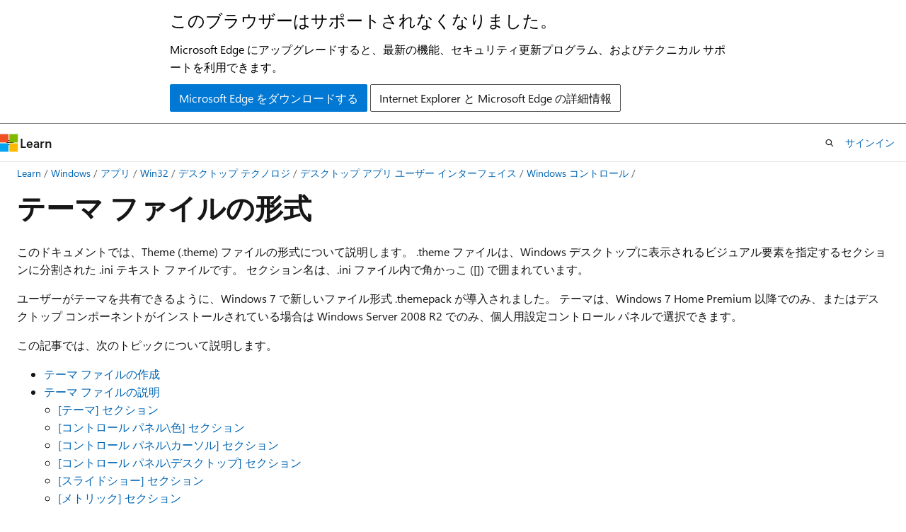

--- FILE ---
content_type: text/html
request_url: https://learn.microsoft.com/ja-jp/windows/win32/controls/themesfileformat-overview
body_size: 76605
content:
 <!DOCTYPE html>
		<html
			class="layout layout-holy-grail   show-table-of-contents conceptual show-breadcrumb default-focus"
			lang="ja-jp"
			dir="ltr"
			data-authenticated="false"
			data-auth-status-determined="false"
			data-target="docs"
			x-ms-format-detection="none"
		>
			
		<head>
			<title>テーマ ファイルの形式 - Win32 apps | Microsoft Learn</title>
			<meta charset="utf-8" />
			<meta name="viewport" content="width=device-width, initial-scale=1.0" />
			<meta name="color-scheme" content="light dark" />

			<meta name="description" content="このドキュメントでは、Theme (.theme) ファイルの形式について説明します。 .theme ファイルは、Windows デスクトップに表示されるビジュアル要素を指定するセクションに分割された .ini テキスト ファイルです。 セクション名は、.ini ファイル内で角かっこ (\ \) で囲まれています。" />
			<link rel="canonical" href="https://learn.microsoft.com/ja-jp/windows/win32/controls/themesfileformat-overview" /> 

			<!-- Non-customizable open graph and sharing-related metadata -->
			<meta name="twitter:card" content="summary_large_image" />
			<meta name="twitter:site" content="@MicrosoftLearn" />
			<meta property="og:type" content="website" />
			<meta property="og:image:alt" content="Microsoft Learn" />
			<meta property="og:image" content="https://learn.microsoft.com/en-us/media/open-graph-image.png" />
			<!-- Page specific open graph and sharing-related metadata -->
			<meta property="og:title" content="テーマ ファイルの形式 - Win32 apps" />
			<meta property="og:url" content="https://learn.microsoft.com/ja-jp/windows/win32/controls/themesfileformat-overview" />
			<meta property="og:description" content="このドキュメントでは、Theme (.theme) ファイルの形式について説明します。 .theme ファイルは、Windows デスクトップに表示されるビジュアル要素を指定するセクションに分割された .ini テキスト ファイルです。 セクション名は、.ini ファイル内で角かっこ (\ \) で囲まれています。" />
			<meta name="platform_id" content="951c3614-f42f-fcb3-bf86-9cb2b7fde25b" /> <meta name="scope" content="Windows,Desktop" />
			<meta name="locale" content="ja-jp" />
			 <meta name="adobe-target" content="true" /> 
			<meta name="uhfHeaderId" content="MSDocsHeader-WinDevCenter" />

			<meta name="page_type" content="conceptual" />

			<!--page specific meta tags-->
			

			<!-- custom meta tags -->
			
		<meta name="schema" content="Conceptual" />
	
		<meta name="author" content="jwmsft" />
	
		<meta name="breadcrumb_path" content="/windows/desktop/breadcrumb/toc.json" />
	
		<meta name="depot_name" content="MSDN.win32" />
	
		<meta name="document_id" content="09aaa1f3-8040-270f-18e3-d0a00634bea0" />
	
		<meta name="document_version_independent_id" content="5d3baf28-ebc9-07a9-8e5a-36c39624419b" />
	
		<meta name="feedback_help_link_type" content="get-help-at-qna" />
	
		<meta name="feedback_help_link_url" content="https://learn.microsoft.com/answers/tags/224/windows-api-win32/" />
	
		<meta name="feedback_product_url" content="https://www.microsoft.com/en-us/windowsinsider/feedbackhub/fb" />
	
		<meta name="feedback_system" content="Standard" />
	
		<meta name="git_commit_id" content="df03b8c5ce71a6aff772773c6a0bee5953b7f91e" />
	
		<meta name="gitcommit" content="https://github.com/MicrosoftDocs/win32-pr/blob/df03b8c5ce71a6aff772773c6a0bee5953b7f91e/desktop-src/Controls/themesfileformat-overview.md" />
	
		<meta name="ms.assetid" content="0b7b0ff7-f55a-4215-a2fd-6c3ea117d6e8" />
	
		<meta name="ms.author" content="jimwalk" />
	
		<meta name="ms.date" content="2018-05-31T00:00:00Z" />
	
		<meta name="ms.service" content="windows-api-desktop-tech" />
	
		<meta name="ms.subservice" content="desktop-app-ui" />
	
		<meta name="ms.topic" content="concept-article" />
	
		<meta name="original_content_git_url" content="https://github.com/MicrosoftDocs/win32-pr/blob/live/desktop-src/Controls/themesfileformat-overview.md" />
	
		<meta name="recommendations" content="true" />
	
		<meta name="site_name" content="Docs" />
	
		<meta name="updated_at" content="2025-10-29T05:36:00Z" />
	
		<meta name="ms.translationtype" content="HT" />
	
		<meta name="ms.contentlocale" content="ja-jp" />
	
		<meta name="loc_version" content="2023-08-25T21:35:34.1869056Z" />
	
		<meta name="loc_source_id" content="Github-175691945#live" />
	
		<meta name="loc_file_id" content="Github-175691945.live.MSDN.win32.Controls/themesfileformat-overview.md" />
	
		<meta name="toc_rel" content="toc.json" />
	
		<meta name="word_count" content="6228" />
	
		<meta name="asset_id" content="controls/themesfileformat-overview" />
	
		<meta name="item_type" content="Content" />
	
		<meta name="previous_tlsh_hash" content="1A63738201C6B5626A301A2025275E04CE0128922750F066CAADED44AEEF0337B48E7FA7BE7DE7D27429897493B11C4E72D8B24DEC7AECE7B636543DE071A9757CED500B70" />
	
		<meta name="github_feedback_content_git_url" content="https://github.com/MicrosoftDocs/win32/blob/docs/desktop-src/Controls/themesfileformat-overview.md" />
	 
		<meta name="cmProducts" content="https://authoring-docs-microsoft.poolparty.biz/devrel/bcbcbad5-4208-4783-8035-8481272c98b8" data-source="generated" />
	
		<meta name="spProducts" content="https://authoring-docs-microsoft.poolparty.biz/devrel/43b2e5aa-8a6d-4de2-a252-692232e5edc8" data-source="generated" />
	

			<!-- assets and js globals -->
			
			<link rel="stylesheet" href="/static/assets/0.4.03239.7319-c76ed203/styles/site-ltr.css" />
			<link rel="preconnect" href="//mscom.demdex.net" crossorigin />
						<link rel="dns-prefetch" href="//target.microsoft.com" />
						<link rel="dns-prefetch" href="//microsoftmscompoc.tt.omtrdc.net" />
						<link
							rel="preload"
							as="script"
							href="/static/third-party/adobe-target/at-js/2.9.0/at.js"
							integrity="sha384-1/viVM50hgc33O2gOgkWz3EjiD/Fy/ld1dKYXJRUyjNYVEjSUGcSN+iPiQF7e4cu"
							crossorigin="anonymous"
							id="adobe-target-script"
							type="application/javascript"
						/>
			<script src="https://wcpstatic.microsoft.com/mscc/lib/v2/wcp-consent.js"></script>
			<script src="https://js.monitor.azure.com/scripts/c/ms.jsll-4.min.js"></script>
			<script src="/_themes/docs.theme/master/ja-jp/_themes/global/deprecation.js"></script>

			<!-- msdocs global object -->
			<script id="msdocs-script">
		var msDocs = {
  "environment": {
    "accessLevel": "online",
    "azurePortalHostname": "portal.azure.com",
    "reviewFeatures": false,
    "supportLevel": "production",
    "systemContent": true,
    "siteName": "learn",
    "legacyHosting": false
  },
  "data": {
    "contentLocale": "ja-jp",
    "contentDir": "ltr",
    "userLocale": "ja-jp",
    "userDir": "ltr",
    "pageTemplate": "Conceptual",
    "brand": "",
    "context": {},
    "standardFeedback": true,
    "showFeedbackReport": false,
    "feedbackHelpLinkType": "get-help-at-qna",
    "feedbackHelpLinkUrl": "https://learn.microsoft.com/answers/tags/224/windows-api-win32/",
    "feedbackSystem": "Standard",
    "feedbackGitHubRepo": "",
    "feedbackProductUrl": "https://www.microsoft.com/en-us/windowsinsider/feedbackhub/fb",
    "extendBreadcrumb": false,
    "isEditDisplayable": false,
    "isPrivateUnauthorized": false,
    "hideViewSource": false,
    "isPermissioned": false,
    "hasRecommendations": true,
    "contributors": [
      {
        "name": "jwmsft",
        "url": "https://github.com/jwmsft"
      },
      {
        "name": "Saisang",
        "url": "https://github.com/Saisang"
      },
      {
        "name": "jimbrig",
        "url": "https://github.com/jimbrig"
      },
      {
        "name": "citelao",
        "url": "https://github.com/citelao"
      },
      {
        "name": "drewbatgit",
        "url": "https://github.com/drewbatgit"
      },
      {
        "name": "BeardedFish",
        "url": "https://github.com/BeardedFish"
      },
      {
        "name": "DCtheGeek",
        "url": "https://github.com/DCtheGeek"
      },
      {
        "name": "mijacobs",
        "url": "https://github.com/mijacobs"
      },
      {
        "name": "msatranjr",
        "url": "https://github.com/msatranjr"
      }
    ]
  },
  "functions": {}
};;
	</script>

			<!-- base scripts, msdocs global should be before this -->
			<script src="/static/assets/0.4.03239.7319-c76ed203/scripts/ja-jp/index-docs.js"></script>
			

			<!-- json-ld -->
			
		</head>
	
			<body
				id="body"
				data-bi-name="body"
				class="layout-body "
				lang="ja-jp"
				dir="ltr"
			>
				<header class="layout-body-header">
		<div class="header-holder has-default-focus">
			
		<a
			href="#main"
			
			style="z-index: 1070"
			class="outline-color-text visually-hidden-until-focused position-fixed inner-focus focus-visible top-0 left-0 right-0 padding-xs text-align-center background-color-body"
			
		>
			メイン コンテンツにスキップ
		</a>
	
		<a
			href="#"
			data-skip-to-ask-learn
			style="z-index: 1070"
			class="outline-color-text visually-hidden-until-focused position-fixed inner-focus focus-visible top-0 left-0 right-0 padding-xs text-align-center background-color-body"
			hidden
		>
			Ask Learn チャット エクスペリエンスにスキップする
		</a>
	

			<div hidden id="cookie-consent-holder" data-test-id="cookie-consent-container"></div>
			<!-- Unsupported browser warning -->
			<div
				id="unsupported-browser"
				style="background-color: white; color: black; padding: 16px; border-bottom: 1px solid grey;"
				hidden
			>
				<div style="max-width: 800px; margin: 0 auto;">
					<p style="font-size: 24px">このブラウザーはサポートされなくなりました。</p>
					<p style="font-size: 16px; margin-top: 16px;">
						Microsoft Edge にアップグレードすると、最新の機能、セキュリティ更新プログラム、およびテクニカル サポートを利用できます。
					</p>
					<div style="margin-top: 12px;">
						<a
							href="https://go.microsoft.com/fwlink/p/?LinkID=2092881 "
							style="background-color: #0078d4; border: 1px solid #0078d4; color: white; padding: 6px 12px; border-radius: 2px; display: inline-block;"
						>
							Microsoft Edge をダウンロードする
						</a>
						<a
							href="https://learn.microsoft.com/en-us/lifecycle/faq/internet-explorer-microsoft-edge"
							style="background-color: white; padding: 6px 12px; border: 1px solid #505050; color: #171717; border-radius: 2px; display: inline-block;"
						>
							Internet Explorer と Microsoft Edge の詳細情報
						</a>
					</div>
				</div>
			</div>
			<!-- site header -->
			<header
				id="ms--site-header"
				data-test-id="site-header-wrapper"
				role="banner"
				itemscope="itemscope"
				itemtype="http://schema.org/Organization"
			>
				<div
					id="ms--mobile-nav"
					class="site-header display-none-tablet padding-inline-none gap-none"
					data-bi-name="mobile-header"
					data-test-id="mobile-header"
				></div>
				<div
					id="ms--primary-nav"
					class="site-header display-none display-flex-tablet"
					data-bi-name="L1-header"
					data-test-id="primary-header"
				></div>
				<div
					id="ms--secondary-nav"
					class="site-header display-none display-flex-tablet"
					data-bi-name="L2-header"
					data-test-id="secondary-header"
				></div>
			</header>
			
		<!-- banner -->
		<div data-banner>
			<div id="disclaimer-holder"></div>
			
		</div>
		<!-- banner end -->
	
		</div>
	</header>
				 <section
					id="layout-body-menu"
					class="layout-body-menu display-flex"
					data-bi-name="menu"
			  >
					<div
		id="left-container"
		class="left-container display-none display-block-tablet padding-inline-sm padding-bottom-sm width-full"
	>
		<nav
			id="affixed-left-container"
			class="margin-top-sm-tablet position-sticky display-flex flex-direction-column"
			aria-label="プライマリ"
		></nav>
	</div>
			  </section>

				<main
					id="main"
					role="main"
					class="layout-body-main "
					data-bi-name="content"
					lang="ja-jp"
					dir="ltr"
				>
					
			<div
		id="ms--content-header"
		class="content-header default-focus border-bottom-none"
		data-bi-name="content-header"
	>
		<div class="content-header-controls margin-xxs margin-inline-sm-tablet">
			<button
				type="button"
				class="contents-button button button-sm margin-right-xxs"
				data-bi-name="contents-expand"
				aria-haspopup="true"
				data-contents-button
			>
				<span class="icon" aria-hidden="true"><span class="docon docon-menu"></span></span>
				<span class="contents-expand-title"> 目次 </span>
			</button>
			<button
				type="button"
				class="ap-collapse-behavior ap-expanded button button-sm"
				data-bi-name="ap-collapse"
				aria-controls="action-panel"
			>
				<span class="icon" aria-hidden="true"><span class="docon docon-exit-mode"></span></span>
				<span>エディター モードを終了する</span>
			</button>
		</div>
	</div>
			<div data-main-column class="padding-sm padding-top-none padding-top-sm-tablet">
				<div>
					
		<div id="article-header" class="background-color-body margin-bottom-xs display-none-print">
			<div class="display-flex align-items-center justify-content-space-between">
				
		<details
			id="article-header-breadcrumbs-overflow-popover"
			class="popover"
			data-for="article-header-breadcrumbs"
		>
			<summary
				class="button button-clear button-primary button-sm inner-focus"
				aria-label="すべての階層リンク"
			>
				<span class="icon">
					<span class="docon docon-more"></span>
				</span>
			</summary>
			<div id="article-header-breadcrumbs-overflow" class="popover-content padding-none"></div>
		</details>

		<bread-crumbs
			id="article-header-breadcrumbs"
			role="group"
			aria-label="階層リンク"
			data-test-id="article-header-breadcrumbs"
			class="overflow-hidden flex-grow-1 margin-right-sm margin-right-md-tablet margin-right-lg-desktop margin-left-negative-xxs padding-left-xxs"
		></bread-crumbs>
	 
		<div
			id="article-header-page-actions"
			class="opacity-none margin-left-auto display-flex flex-wrap-no-wrap align-items-stretch"
		>
			
		<button
			class="button button-sm border-none inner-focus display-none-tablet flex-shrink-0 "
			data-bi-name="ask-learn-assistant-entry"
			data-test-id="ask-learn-assistant-modal-entry-mobile"
			data-ask-learn-modal-entry
			
			type="button"
			style="min-width: max-content;"
			aria-expanded="false"
			aria-label="Learn に質問する"
			hidden
		>
			<span class="icon font-size-lg" aria-hidden="true">
				<span class="docon docon-chat-sparkle-fill gradient-ask-learn-logo"></span>
			</span>
		</button>
		<button
			class="button button-sm display-none display-inline-flex-tablet display-none-desktop flex-shrink-0 margin-right-xxs border-color-ask-learn "
			data-bi-name="ask-learn-assistant-entry"
			
			data-test-id="ask-learn-assistant-modal-entry-tablet"
			data-ask-learn-modal-entry
			type="button"
			style="min-width: max-content;"
			aria-expanded="false"
			hidden
		>
			<span class="icon font-size-lg" aria-hidden="true">
				<span class="docon docon-chat-sparkle-fill gradient-ask-learn-logo"></span>
			</span>
			<span>Learn に質問する</span>
		</button>
		<button
			class="button button-sm display-none flex-shrink-0 display-inline-flex-desktop margin-right-xxs border-color-ask-learn "
			data-bi-name="ask-learn-assistant-entry"
			
			data-test-id="ask-learn-assistant-flyout-entry"
			data-ask-learn-flyout-entry
			data-flyout-button="toggle"
			type="button"
			style="min-width: max-content;"
			aria-expanded="false"
			aria-controls="ask-learn-flyout"
			hidden
		>
			<span class="icon font-size-lg" aria-hidden="true">
				<span class="docon docon-chat-sparkle-fill gradient-ask-learn-logo"></span>
			</span>
			<span>Learn に質問する</span>
		</button>
	 
		<button
			type="button"
			id="ms--focus-mode-button"
			data-focus-mode
			data-bi-name="focus-mode-entry"
			class="button button-sm flex-shrink-0 margin-right-xxs display-none display-inline-flex-desktop"
		>
			<span class="icon font-size-lg" aria-hidden="true">
				<span class="docon docon-glasses"></span>
			</span>
			<span>フォーカス モード</span>
		</button>
	 

			<details class="popover popover-right" id="article-header-page-actions-overflow">
				<summary
					class="justify-content-flex-start button button-clear button-sm button-primary inner-focus"
					aria-label="その他の操作"
					title="その他の操作"
				>
					<span class="icon" aria-hidden="true">
						<span class="docon docon-more-vertical"></span>
					</span>
				</summary>
				<div class="popover-content">
					
		<button
			data-page-action-item="overflow-mobile"
			type="button"
			class="button-block button-sm inner-focus button button-clear display-none-tablet justify-content-flex-start text-align-left"
			data-bi-name="contents-expand"
			data-contents-button
			data-popover-close
		>
			<span class="icon">
				<span class="docon docon-editor-list-bullet" aria-hidden="true"></span>
			</span>
			<span class="contents-expand-title">目次</span>
		</button>
	 
		<a
			id="lang-link-overflow"
			class="button-sm inner-focus button button-clear button-block justify-content-flex-start text-align-left"
			data-bi-name="language-toggle"
			data-page-action-item="overflow-all"
			data-check-hidden="true"
			data-read-in-link
			href="#"
			hidden
		>
			<span class="icon" aria-hidden="true" data-read-in-link-icon>
				<span class="docon docon-locale-globe"></span>
			</span>
			<span data-read-in-link-text>英語で読む</span>
		</a>
	 
		<button
			type="button"
			class="collection button button-clear button-sm button-block justify-content-flex-start text-align-left inner-focus"
			data-list-type="collection"
			data-bi-name="collection"
			data-page-action-item="overflow-all"
			data-check-hidden="true"
			data-popover-close
		>
			<span class="icon" aria-hidden="true">
				<span class="docon docon-circle-addition"></span>
			</span>
			<span class="collection-status">追加</span>
		</button>
	
					
		<button
			type="button"
			class="collection button button-block button-clear button-sm justify-content-flex-start text-align-left inner-focus"
			data-list-type="plan"
			data-bi-name="plan"
			data-page-action-item="overflow-all"
			data-check-hidden="true"
			data-popover-close
			hidden
		>
			<span class="icon" aria-hidden="true">
				<span class="docon docon-circle-addition"></span>
			</span>
			<span class="plan-status">プランへの追加</span>
		</button>
	  
					
		<hr class="margin-block-xxs" />
		<h4 class="font-size-sm padding-left-xxs">次の方法で共有</h4>
		
					<a
						class="button button-clear button-sm inner-focus button-block justify-content-flex-start text-align-left text-decoration-none share-facebook"
						data-bi-name="facebook"
						data-page-action-item="overflow-all"
						href="#"
					>
						<span class="icon color-primary" aria-hidden="true">
							<span class="docon docon-facebook-share"></span>
						</span>
						<span>Facebook</span>
					</a>

					<a
						href="#"
						class="button button-clear button-sm inner-focus button-block justify-content-flex-start text-align-left text-decoration-none share-twitter"
						data-bi-name="twitter"
						data-page-action-item="overflow-all"
					>
						<span class="icon color-text" aria-hidden="true">
							<span class="docon docon-xlogo-share"></span>
						</span>
						<span>x.com</span>
					</a>

					<a
						href="#"
						class="button button-clear button-sm inner-focus button-block justify-content-flex-start text-align-left text-decoration-none share-linkedin"
						data-bi-name="linkedin"
						data-page-action-item="overflow-all"
					>
						<span class="icon color-primary" aria-hidden="true">
							<span class="docon docon-linked-in-logo"></span>
						</span>
						<span>LinkedIn</span>
					</a>
					<a
						href="#"
						class="button button-clear button-sm inner-focus button-block justify-content-flex-start text-align-left text-decoration-none share-email"
						data-bi-name="email"
						data-page-action-item="overflow-all"
					>
						<span class="icon color-primary" aria-hidden="true">
							<span class="docon docon-mail-message"></span>
						</span>
						<span>電子メール</span>
					</a>
			  
	 
		<hr class="margin-block-xxs" />
		<button
			class="button button-block button-clear button-sm justify-content-flex-start text-align-left inner-focus"
			type="button"
			data-bi-name="print"
			data-page-action-item="overflow-all"
			data-popover-close
			data-print-page
			data-check-hidden="true"
		>
			<span class="icon color-primary" aria-hidden="true">
				<span class="docon docon-print"></span>
			</span>
			<span>印刷</span>
		</button>
	
				</div>
			</details>
		</div>
	
			</div>
		</div>
	  
		<!-- privateUnauthorizedTemplate is hidden by default -->
		<div unauthorized-private-section data-bi-name="permission-content-unauthorized-private" hidden>
			<hr class="hr margin-top-xs margin-bottom-sm" />
			<div class="notification notification-info">
				<div class="notification-content">
					<p class="margin-top-none notification-title">
						<span class="icon">
							<span class="docon docon-exclamation-circle-solid" aria-hidden="true"></span>
						</span>
						<span>Note</span>
					</p>
					<p class="margin-top-none authentication-determined not-authenticated">
						このページにアクセスするには、承認が必要です。 <a class="docs-sign-in" href="#" data-bi-name="permission-content-sign-in">サインイン</a>または<a  class="docs-change-directory" data-bi-name="permisson-content-change-directory">ディレクトリの変更</a>を試すことができます。
					</p>
					<p class="margin-top-none authentication-determined authenticated">
						このページにアクセスするには、承認が必要です。 <a class="docs-change-directory" data-bi-name="permisson-content-change-directory">ディレクトリの変更</a>を試すことができます。
					</p>
				</div>
			</div>
		</div>
	
					<div class="content"><h1 id="theme-file-format">テーマ ファイルの形式</h1></div>
					
		<div
			id="article-metadata"
			data-bi-name="article-metadata"
			data-test-id="article-metadata"
			class="page-metadata-container display-flex gap-xxs justify-content-space-between align-items-center flex-wrap-wrap"
		>
			 
				<div
					id="user-feedback"
					class="margin-block-xxs display-none display-none-print"
					hidden
					data-hide-on-archived
				>
					
		<button
			id="user-feedback-button"
			data-test-id="conceptual-feedback-button"
			class="button button-sm button-clear button-primary display-none"
			type="button"
			data-bi-name="user-feedback-button"
			data-user-feedback-button
			hidden
		>
			<span class="icon" aria-hidden="true">
				<span class="docon docon-like"></span>
			</span>
			<span>フィードバック</span>
		</button>
	
				</div>
		  
		</div>
	 
		<div data-id="ai-summary-on-docs" hidden>
			<div id="ms--ai-summary">
				<span class="icon" aria-hidden="true">
					<span class="docon docon-sparkle-fill gradient-text-vivid"></span>
				</span>
				<button
					type="button"
					class="tag tag-sm tag-suggestion"
					data-test-id="ai-summary-cta"
					data-bi-name="ai-summary-cta"
					data-an="ai-summary"
				>
					<span class="ai-summary-cta-text">
						この記事を要約してください
					</span>
				</button>
			</div>
			<!-- Slot where the client will render the summary card after the user clicks the CTA -->
			<div id="ms--ai-summary-header"></div>
		</div>
	 
		<nav
			id="center-doc-outline"
			class="doc-outline is-hidden-desktop display-none-print margin-bottom-sm"
			data-bi-name="intopic toc"
			aria-label="この記事の内容"
		>
			<h2 id="ms--in-this-article" class="title is-6 margin-block-xs">
				この記事の内容
			</h2>
		</nav>
	
					<div class="content"><p>このドキュメントでは、Theme (.theme) ファイルの形式について説明します。 .theme ファイルは、Windows デスクトップに表示されるビジュアル要素を指定するセクションに分割された .ini テキスト ファイルです。 セクション名は、.ini ファイル内で角かっこ ([]) で囲まれています。</p>
<p>ユーザーがテーマを共有できるように、Windows 7 で新しいファイル形式 .themepack が導入されました。 テーマは、Windows 7 Home Premium 以降でのみ、またはデスクトップ コンポーネントがインストールされている場合は Windows Server 2008 R2 でのみ、個人用設定コントロール パネルで選択できます。</p>
<p>この記事では、次のトピックについて説明します。</p>
<ul>
<li><a href="#creating-a-theme-file" data-linktype="self-bookmark">テーマ ファイルの作成</a></li>
<li><a href="#description-of-a-theme-file" data-linktype="self-bookmark">テーマ ファイルの説明</a>
<ul>
<li><a href="#theme-section" data-linktype="self-bookmark">[テーマ] セクション</a></li>
<li><a href="#control-panelcolors-section" data-linktype="self-bookmark">[コントロール パネル\色] セクション</a></li>
<li><a href="#control-panelcursors-section" data-linktype="self-bookmark">[コントロール パネル\カーソル] セクション</a></li>
<li><a href="#control-paneldesktop-section" data-linktype="self-bookmark">[コントロール パネル\デスクトップ] セクション</a></li>
<li><a href="#slideshow-section" data-linktype="self-bookmark">[スライドショー] セクション</a></li>
<li><a href="#metrics-section" data-linktype="self-bookmark">[メトリック] セクション</a></li>
<li><a href="#visual-styles-section" data-linktype="self-bookmark">[ビジュアル スタイル] セクション</a></li>
<li><a href="#sounds-and-appevents-sections-sounds" data-linktype="self-bookmark">[サウンド] セクションと [AppEvents] セクション (サウンド)</a></li>
<li><a href="#boot-section" data-linktype="self-bookmark">[ブート] セクション</a></li>
<li><a href="#masterthemeselector-section" data-linktype="self-bookmark">[MasterThemeSelector] セクション</a></li>
</ul>
</li>
<li><a href="#example-of-a-theme-file" data-linktype="self-bookmark">テーマ ファイルの例</a></li>
<li><a href="#installing-theme-files" data-linktype="self-bookmark">テーマ ファイルのインストール</a></li>
<li><a href="#theme-packs" data-linktype="self-bookmark">テーマ パック</a></li>
<li><a href="#related-topics" data-linktype="self-bookmark">関連トピック</a></li>
</ul>
<h2 id="creating-a-theme-file">テーマ ファイルの作成</h2>
<p>.theme ファイルを使用すると、特定のデスクトップ要素の外観を変更できます。 .theme ファイルは、次の 2 つの方法で作成または変更できます。</p>
<ul>
<li>コントロール パネルで個人用設定または表示設定を変更し、設定を .theme ファイルとして保存します。 手順については、Windows ヘルプを参照してください。</li>
<li>テーマの詳細をより細かく制御できるように、.theme ファイルを手動で作成します。</li>
</ul>
<p>他のユーザーがテーマを使用できるようにするには、.theme ファイルと、背景画像、スクリーン セーバー、アイコン ファイルを指定する必要があります。 これは、<a href="#theme-packs" data-linktype="self-bookmark">テーマ パック</a>で行うことができます。</p>
<h2 id="description-of-a-theme-file">テーマ ファイルの説明</h2>
<p>テーマ ファイルには、必要なセクションとオプションのセクションが多数含まれています。 次に、.theme ファイルのセクションについて説明し、さまざまな要素の変更を指定する方法の例を示します。</p>
<h3 id="theme-section">[テーマ] セクション</h3>
<div class="NOTE">
<p>Note</p>
<p>このセクションは省略可能です。 このセクションを .theme ファイルに含めなかった場合、システムは既定の設定を使用します。</p>
</div>
<p>[テーマ] セクションでは、カスタム テーマの名前を識別し、テーマのブランド ロゴとデスクトップ アイコンを指定します。</p>
<p>[テーマ] セクションの最初の部分には、次の 2 つの要素が含まれています。</p>
<table>
<thead>
<tr>
<th>要素</th>
<th>説明</th>
</tr>
</thead>
<tbody>
<tr>
<td>DisplayName=name<br> または<br> DisplayName=@module,-stringId<br> 例: DisplayName=@themeui.dll,-2013</td>
<td>DisplayName は、個人用設定コントロール パネルに表示されるテーマ名です。 文字列またはローカライズされた名前への参照を指定できます。<br> このフィールドは省略可能です。 見つからない場合は、テーマのファイル名がテーマ名として使用されます。<br></td>
</tr>
<tr>
<td>BrandImage=path to image<br> 例: BrandImage=c:\Fabrikam\brand.png<br></td>
<td><strong>Windows 7 以降</strong>の BrandImage では、個人用設定コントロール パネルのテーマ プレビューに組み込まれているブランド化されたグラフィック ファイルへのパスを指定します。<br> アイコン グラフィックは PNG ファイルである必要があります。 グラフィックは 80 x 240 ピクセルにスケーリングされるため、そのサイズの画像を指定することをお勧めします。 テーマ ギャラリーは、ブランド アイコンの透明な領域を尊重します。<br> このフィールドは省略可能です。 見つからない場合、テーマ アイコンとしてロゴは表示されません。<br></td>
</tr>
</tbody>
</table>
<p>[テーマ] セクションの残りの部分では、コンピューター、マイ ドキュメント、ネットワーク、ごみ箱などのデスクトップ機能のカスタム アイコンを指定します。 カスタム デスクトップ アイコンを指定しない場合、デスクトップにはシステムの既定のデスクトップ アイコンが表示されます。</p>
<p>.theme ファイルで<strong>コンピューター</strong> アイコンを設定する方法の 2 つの例を次に示します。</p>
<pre><code>[CLSID\{20D04FE0-3AEA-1069-A2D8-08002B30309D}\DefaultIcon]
DefaultValue=%ProgramFiles%\Fabrikam\Computer.ico
</code></pre>
<pre><code>; Computer
[CLSID\{20D04FE0-3AEA-1069-A2D8-08002B30309D}\DefaultIcon]
DefaultValue=%ProgramFiles%\Fabrikam\MyApp.exe,0
</code></pre>
<p>Windows 7 の既定のデスクトップ アイコンの値を次に示します。</p>
<pre><code>; Computer
[CLSID\{20D04FE0-3AEA-1069-A2D8-08002B30309D}\DefaultIcon]
DefaultValue=%SystemRoot%\System32\imageres.dll,-109

; Documents
[CLSID\{59031A47-3F72-44A7-89C5-5595FE6B30EE}\DefaultIcon]
DefaultValue=%SystemRoot%\System32\shell32.dll,-235

; Network
[CLSID\{F02C1A0D-BE21-4350-88B0-7367FC96EF3C}\DefaultIcon]
DefaultValue=%SystemRoot%\System32\imageres.dll,-25

; Recycle Bin
[CLSID\{645FF040-5081-101B-9F08-00AA002F954E}\DefaultIcon]
Full=%SystemRoot%\System32\imageres.dll,-54
Empty=%SystemRoot%\System32\imageres.dll,-55
</code></pre>
<h3 id="control-panelcolors-section">[コントロール パネル\色] セクション</h3>
<div class="NOTE">
<p>Note</p>
<p>このセクションは省略可能です。 このセクションを .theme ファイルに含めなかった場合、システムは既定の設定を使用します。 テーマで Aero ビジュアル スタイルを使用する場合は、このセクションの既定値をオーバーライドしないようにする必要があります。</p>
</div>
<p>スクロール バー、テキスト、ボタンなどの要素の色はカスタマイズ可能です。 .theme ファイルは、これらの要素に対して変更する RGB 値を指定します。 この値はビジュアル スタイルの既定値をオーバーライドし、テーマが Windows Classic、Windows 7 Basic、またはハイ コントラストテーマに基づいている場合に使用されます。</p>
<p>色の設定方法の例を次に示します。</p>
<pre><code>[Control Panel\Colors]
ActiveTitle=10 36 106
Background=166 202 240
Hilight=10 36 106
HilightText=255 255 255
TitleText=255 255 255
Window=255 255 255
WindowText=0 0 0
Scrollbar=212 208 200
InactiveTitle=128 128 128
Menu=212 208 200
WindowFrame=0 0 0
MenuText=0 0 0
ActiveBorder=212 208 200
InactiveBorder=212 208 200
AppWorkspace=128 128 128
ButtonFace=212 208 200
ButtonShadow=128 128 128
GrayText=128 128 128
ButtonText=0 0 0
InactiveTitleText=212 208 200
ButtonHilight=255 255 255
ButtonDkShadow=64 64 64
ButtonLight=212 208 200
InfoText=0 0 0
InfoWindow=255 255 225
GradientActiveTitle=166 202 240
GradientInactiveTitle=192 192 192
</code></pre>
<h3 id="control-panelcursors-section">[コントロール パネル\カーソル] セクション</h3>
<div class="NOTE">
<p>Note</p>
<p>このセクションは省略可能です。 このセクションを .theme ファイルに含めなかった場合、システムは既定のカーソルを使用します。</p>
</div>
<p>テーマは、カーソルの外観を変更することもできます。 これを行うには、既定の Windows カーソルを置き換える .cur ファイルを作成します。 次の例は、<em>Sports</em> というテーマのカーソルを定義する .theme ファイルの例です。</p>
<pre><code>[Control Panel\Cursors]
Arrow=%SystemRoot%\sports_arrow.cur
Help=%SystemRoot%\sports_help.cur
AppStarting=%SystemRoot%\sports_wait.ani
Wait=%SystemRoot%\sports_busy.ani
NWPen=%SystemRoot%\sports_pen.cur
No=%SystemRoot%\sports_no.cur
SizeNS=%SystemRoot%\sports_size_ns.cur
SizeWE=%SystemRoot%\sports_size_we.cur
Crosshair=%SystemRoot%\sports_cross.cur
IBeam=%SystemRoot%\sports_beam.cur
SizeNWSE=%SystemRoot%\sports_size_nwse.cur
SizeNESW=%SystemRoot%\sports_size_nesw.cur
SizeAll=%SystemRoot%\sports_move.cur
UpArrow=%SystemRoot%\sports_up.cur
DefaultValue=Windows default
</code></pre>
<h3 id="control-paneldesktop-section">[コントロール パネル\デスクトップ] セクション</h3>
<div class="NOTE">
<p>Note</p>
<p>このセクションは必須です。 このセクションを .theme ファイルに含めない場合、システムはテーマを無視し、テーマをコントロール パネルに表示しません。</p>
</div>
<p>カスタム デスクトップの背景を作成し、イメージ ファイルへのパスを指定できます。 次の例は、デスクトップの外観を変更する方法を示しています。</p>
<pre><code>[Control Panel\Desktop]
Wallpaper=%WinDir%\web\wallpaper\Windows\img0.jpg
; The path to the wallpaper picture can point to a 
; .bmp, .gif, .jpg, .png, or .tif file.

TileWallpaper=0
; 0: The wallpaper picture should not be tiled 
; 1: The wallpaper picture should be tiled 

WallpaperStyle=2
; 0:  The image is centered if TileWallpaper=0 or tiled if TileWallpaper=1
; 2:  The image is stretched to fill the screen
; 6:  The image is resized to fit the screen while maintaining the aspect 
      ratio. (Windows 7 and later)
; 10: The image is resized and cropped to fill the screen while maintaining 
      the aspect ratio. (Windows 7 and later)
</code></pre>
<h3 id="slideshow-section">[スライドショー] セクション</h3>
<p><strong>Windows 7 以降。</strong></p>
<div class="NOTE">
<p>Note</p>
<p>このセクションは省略可能です。 このセクションを .theme ファイルに含まない場合、システムは [コントロール パネル\デスクトップ] セクションで指定されたデスクトップの背景イメージを使用します。 このセクションを含める場合は、ここでスライド ショーの設定を指定する必要があります。</p>
</div>
<p>テーマの背景には、ローカルに保存されている画像または RSS フィードによって提供される画像のスライド ショーを使用できます。 ファイルの [スライドショー] セクションには、次の属性が含まれています。</p>
<table>
<thead>
<tr>
<th>属性</th>
<th>説明</th>
</tr>
</thead>
<tbody>
<tr>
<td>Interval=number of milliseconds</td>
<td>必須。 間隔は、背景が変更される頻度を決定する数値です。 これは、ミリ秒 (ms) 単位で測定されます。</td>
</tr>
<tr>
<td>Shuffle=0 または 1</td>
<td>必須。 Shuffle は、背景がシャッフルされるかどうかを識別します。<br> 0 = 無効<br> 1 = 有効<br></td>
</tr>
<tr>
<td>RSSFeed=URL to RSS feed</td>
<td>ImagesRootPath が指定されていない場合に必要です。 RSSFeed は、背景スライド ショーとして使用する RSS フィードを指定します。 フィードを機能させるには、<a href="/ja-jp/previous-versions/windows/desktop/ms684701(v=vs.85)" data-linktype="absolute-path">Windows RSS プラットフォーム</a>で使用される「エンクロージャ」標準に準拠した高解像度の画像を参照する必要があります。 この制限のため、RSS フィードを含む .theme ファイルは手動で作成する必要があります。 <br> <strong>注:</strong> RSSFeed と ImagesRootPath の両方を指定することはできません。<br></td>
</tr>
<tr>
<td>ImagesRootPath=path to image folder</td>
<td>RSSFeed が指定されていない場合は必須です。 ImagesRootPath は、背景スライド ショーとして使用する一連のイメージへのパスを指定します。 サブフォルダー内の画像は、スライド ショーには含まれません。<br> ImagesRootPath では、パス内の環境変数の置換がサポートされています。<br> <strong>注:</strong> RSSFeed と ImagesRootPath の両方を指定することはできません。<br></td>
</tr>
<tr>
<td>Item<em>N</em>Path=path(s) to specific image(s)</td>
<td>ImagesRootPath で使用する場合。 <br> 項目 <em>N</em> パスは特定の画像へのパスを指定するため、スライド ショーをフォルダー内のすべての画像ではなく特定の画像に制限できます。 パスが指定されていない場合、ImagesRootPath パス内のすべてのイメージがスライド ショーで使用されます。これには、テーマの作成とインストール後に追加されたイメージが含まれます。<br> 項目 <em>N</em> パスは、パス内の環境変数の置換をサポートします。 <em>N</em> は 0、1、2 などです。 <br></td>
</tr>
</tbody>
</table>
<p>次の例は、.theme ファイルで、ローカルに保存されている一連の画像を含むようにスライド ショーを指定する方法を示しています。</p>
<pre><code>[Slideshow]
Interval=1800000
Shuffle=1
ImagesRootPath=%SystemRoot%\Web\Wallpaper
</code></pre>
<pre><code>[Slideshow]
Interval=1800000
Shuffle=1
ImagesRootPath=%ProgramFiles%\fabrikam\wallpaper
Item0Path=%ProgramFiles%\fabrikam\wallpaper\ocean.jpg
Item1Path=%ProgramFiles%\fabrikam\wallpaper\mountain.jpg
Item2Path=%ProgramFiles%\fabrikam\wallpaper\river.jpg
</code></pre>
<p>次の例は、RSS フィードの画像を使用してデスクトップの背景スライド ショーを作成する .theme ファイルのテンプレートです。 テンプレートをカスタマイズするには、次の手順を実行します。</p>
<ol>
<li>次の例をコピーして、テキスト エディターに貼り付けます。</li>
<li>{themename} を、個人用設定コントロール パネル テーマ ギャラリーに表示する名前に置き換えます。</li>
<li>{rssfeedurl} を互換性のある RSS フィードへの完全なパスに置き換えます。</li>
<li>変更を「.theme」拡張子を持つファイルとして保存します。</li>
</ol>
<pre><code>[Theme]
DisplayName={themename}

[Slideshow]
Interval=1800000
Shuffle=1
RssFeed={rssfeedurl}

[Control Panel\Desktop]
TileWallpaper=0
WallpaperStyle=10
Pattern=

[Control Panel\Cursors]
AppStarting=%SystemRoot%\cursors\aero_working.ani
Arrow=%SystemRoot%\cursors\aero_arrow.cur
Crosshair=
Hand=%SystemRoot%\cursors\aero_link.cur
Help=%SystemRoot%\cursors\aero_helpsel.cur
IBeam=
No=%SystemRoot%\cursors\aero_unavail.cur
NWPen=%SystemRoot%\cursors\aero_pen.cur
SizeAll=%SystemRoot%\cursors\aero_move.cur
SizeNESW=%SystemRoot%\cursors\aero_nesw.cur
SizeNS=%SystemRoot%\cursors\aero_ns.cur
SizeNWSE=%SystemRoot%\cursors\aero_nwse.cur
SizeWE=%SystemRoot%\cursors\aero_ew.cur
UpArrow=%SystemRoot%\cursors\aero_up.cur
Wait=%SystemRoot%\cursors\aero_busy.ani
DefaultValue=Windows Aero
Link=

[VisualStyles]
Path=%SystemRoot%\resources\themes\Aero\Aero.msstyles
ColorStyle=NormalColor
Size=NormalSize
ColorizationColor=0X6B74B8FC
Transparency=1

[MasterThemeSelector]
MTSM=DABJDKT
</code></pre>
<h3 id="metrics-section">[メトリック] セクション</h3>
<div class="NOTE">
<p>Note</p>
<p>このセクションは省略可能です。 このセクションを .theme ファイルに含めなかった場合、システムは既定のビジュアル スタイル設定を使用します。</p>
</div>
<p>.theme ファイルでシステム メトリックを指定できます。 システム メトリックは、ウィンドウの境界線の幅、アイコンの高さ、スクロール バーの幅など、さまざまな表示要素の寸法です。 NonclientMetrics と IconMetrics の値は、winuser.h の NONCLIENTMETRICS および ICONMETRICS によって定義されるバイナリ構造です。 システム メトリックを変更する方法の例を次に示します。</p>
<pre><code>[Control Panel\Desktop\WindowMetrics]

[Metrics]
IconMetrics=76 0 0 0 139 0 0 0 139 0 0 0 1 0 0 0 245
255 255 255 0 0 0 0 0 0 0 0 0 0 0 0 144 1 0 0 0 0 0 0
0 0 0 0 84 97 104 111 109 97 0 119 0 0 7 0 0 0 0 0 216
31 7 0 28 52 1 1 216 31 7 0 176 36 1 1 
NonclientMetrics=84 1 0 0 1 0 0 0 16 0 0 0 16 0 0 0 18
0 0 0 18 0 0 0 245 255 255 255 0 0 0 0 0 0 0 0 0 0 0 0
188 2 0 0 0 0 0 0 0 0 0 0 84 97 104 111 109 97 0 0 0 0
0 0 0 0 0 0 0 0 0 0 0 0 0 0 0 0 0 0 0 0 0 0 12 0 0 0
15 0 0 0 245 255 255 255 0 0 0 0 0 0 0 0 0 0 0 0 188 2
0 0 0 0 0 0 0 0 0 0 84 97 104 111 109 97 0 0 80 37 11
0 0 0 0 0 140 221 6 0 227 115 247 119 2 40 11 0 7 0 0
0 18 0 0 0 18 0 0 0 245 255 255 255 0 0 0 0 0 0 0 0 0
0 0 0 144 1 0 0 0 0 0 0 0 0 0 0 84 97 104 111 109 97 0
0 0 0 0 0 60 222 6 0 50 71 252 119 120 1 7 0 76 73 252
119 8 6 7 0 245 255 255 255 0 0 0 0 0 0 0 0 0 0 0 0
144 1 0 0 0 0 0 0 0 0 0 0 84 97 104 111 109 97 0 119 0
0 7 0 120 1 7 0 120 1 7 0 40 37 11 0 120 1 7 0 120 1 7
0 245 255 255 255 0 0 0 0 0 0 0 0 0 0 0 0 144 1 0 0 0
0 0 0 0 0 0 0 84 97 104 111 109 97 0 0 92 1 0 0 136 4
0 0 40 37 1 1 0 0 7 0 184 221 6 0 46 75 232 119 
</code></pre>
<h3 id="visual-styles-section">[ビジュアル スタイル] セクション</h3>
<div class="NOTE">
<p>Note</p>
<p>このセクションは必須です。 このセクションを .theme ファイルに含めない場合、システムはテーマを無視し、テーマをコントロール パネルに表示しません。</p>
</div>
<p>.msstyles ファイル内のデスクトップ要素のサイズと色に関する特定の情報を指定できます。 .theme ファイルの色とサイズのセクションは、デスクトップ要素をより詳細に変更できる .msstyles ファイルに置き換えることができます。 これらのファイルは、.theme ファイルの [ビジュアル スタイル] セクションで指定されます。 [ビジュアル スタイル] セクションの例は以下のとおりです。</p>
<pre><code>[VisualStyles]
Path=%ResourceDir%\Themes\Aero\Aero.msstyles
ColorStyle=NormalColor
Size=NormalSize
</code></pre>
<p>.msstyles ファイルへの Path 要素の追加はオプションです。 パスを指定する場合は、.theme ファイルからメトリックと色のセクションを削除する必要があります。 これらのセクションが削除されると、テーマの色、フォント、サイズは .msstyles ファイルから取得され、.msstyles 作成者の意図と一致します。 [メトリック] セクションと [カラー] セクションを削除しないと、Windows またはアプリケーションに描画の問題が発生する可能性があります。</p>
<p><strong>Windows Vista/Windows 7:</strong> パスが Aero.msstyles を指している場合は、次の例に示すように、目的のガラス色を指定できます。</p>
<p><strong>Windows 7:</strong> パスが Aero.msstyles を指している場合は、次の例に示すように、必要な透明度の値を指定することもできます。</p>
<pre><code>[VisualStyles]
Path=%SystemRoot%\resources\Themes\Aero\Aero.msstyles
ColorStyle=NormalColor
Size=NormalSize
ColorizationColor=0X7298844C
Transparency=1
</code></pre>
<p>ColorizationColor と Transparency の値がシステムの色と正確に一致する場合は、個人用設定コントロール パネルに色のシステム名が表示されます。 それ以外の場合、色には [カスタム] というラベルが付けられます。</p>
<p>Windows 7 Basic テーマの [VisualStyles] セクションを次に示します。</p>
<pre><code>[VisualStyles]
Path=%ResourceDir%\Themes\Aero\Aero.msstyles
Composition=0
ColorStyle=NormalColor
Size=NormalSize
ColorizationColor=0x6B74B8FC
Transparency=1
</code></pre>
<p>Windows Classic テーマの [VisualStyles] セクションを次に示します。</p>
<pre><code>[VisualStyles]
Path=
ColorStyle=@themeui.dll,-854
Size=@themeui.dll,-2019
Transparency=0
</code></pre>
<p>ハイ コントラスト ブラック テーマの [VisualStyles] セクションを次に示します。</p>
<pre><code>[VisualStyles]
Path=
ColorStyle=@themeui.dll,-852
Size=@themeui.dll,-2019
Transparency=0
</code></pre>
<h3 id="sounds-and-appevents-sections-sounds">[サウンド] セクションと [AppEvents] セクション (サウンド)</h3>
<div class="NOTE">
<p>Note</p>
<p>このセクションは省略可能です。 このセクションを .theme ファイルに含めなかった場合、システムは既定のサウンド設定を使用します。</p>
</div>
<p>ユーザーは、コントロール パネルの<strong>[サウンド]</strong> アイコンを選択して、アプリケーションで発生するイベントにサウンドを関連付けることができます。 たとえば、.wav ファイルは、アプリケーションを開いたときに再生できます。 .theme ファイルでは、既定のファイル .wav 置き換えるファイルを指定できます。 次の例は、その方法を示したものです。</p>
<pre><code>[AppEvents\Schemes\Apps\.Default\SystemExclamation]
DefaultValue=%WinDir%\media\chord.wav

[AppEvents\Schemes\Apps\.Default\SystemExit]
DefaultValue=%WinDir%\media\tada.wav

[AppEvents\Schemes\Apps\.Default\SystemHand]
DefaultValue=%WinDir%\media\chord.wav

[AppEvents\Schemes\Apps\.Default\SystemQuestion]
DefaultValue=%WinDir%\media\chord.wav

[AppEvents\Schemes\Apps\.Default\SystemStart]
DefaultValue=%WinDir%\media\The Microsoft Sound.wav

[AppEvents\Schemes\Apps\Explorer\EmptyRecycleBin]
DefaultValue=%WinDir%\media\ding.wav
</code></pre>
<p><strong>Windows 7 以降:</strong> 各サウンドを個別に一覧表示する代わりに、サウンド スキーム名を指定できます。</p>
<pre><code>[Sounds]
; "Quirky" sound scheme
SchemeName=@%SystemRoot%\System32\mmres.dll,-819
</code></pre>
<p>SchemeName 値は、上記の例に示すように、サウンド スキーム名またはローカライズされたサウンド スキーム名を指定します。</p>
<h3 id="boot-section">[ブート] セクション</h3>
<div class="NOTE">
<p>Note</p>
<p><strong>スクリーン セーバーは、Windows 10 Anniversary Update 以降では非推奨となっています。</strong></p>
</div>
<div class="NOTE">
<p>Note</p>
<p>このセクションは省略可能です。 このセクションを .theme ファイルに含めなければ、スクリーン セーバーは使用されません。</p>
</div>
<p>.theme ファイルでは、Windows で使用するスクリーン セーバーを指定できます。 次に例を示します。</p>
<pre><code>[boot]
SCRNSAVE.EXE=%WinDir%\System32\bubbles.scr
</code></pre>
<h3 id="masterthemeselector-section">[MasterThemeSelector] セクション</h3>
<div class="NOTE">
<p>Note</p>
<p>このセクションは必須です。 このセクションを .theme ファイルに含めない場合、システムはテーマを無視し、テーマをコントロール パネルに表示しません。</p>
</div>
<p>.theme ファイルのマスター テーマ セレクター セクションは、ファイルが有効であることを示すタグとして常に含める必要があります。 このパラメーターの値は選択できません。 次の例では、このことについて示されています。</p>
<pre><code>[MasterThemeSelector]
MTSM=DABJDKT
</code></pre>
<h2 id="example-of-a-theme-file">テーマ ファイルの例</h2>
<p>次の例に、完成した .theme ファイルを示します。</p>
<pre><code>[Theme]
DisplayName=My Current Theme
BrandImage=c:\Fabrikam\brand.png

; Computer
[CLSID\{20D04FE0-3AEA-1069-A2D8-08002B30309D}\DefaultIcon]
DefaultValue=%SystemRoot%\System32\imageres.dll,-109

; Documents
[CLSID\{59031A47-3F72-44A7-89C5-5595FE6B30EE}\DefaultIcon]
DefaultValue=%SystemRoot%\System32\shell32.dll,-235

; Network
[CLSID\{F02C1A0D-BE21-4350-88B0-7367FC96EF3C}\DefaultIcon]
DefaultValue=%SystemRoot%\System32\imageres.dll,-25

; Recycle Bin
[CLSID\{645FF040-5081-101B-9F08-00AA002F954E}\DefaultIcon]
Full=%SystemRoot%\System32\imageres.dll,-54
Empty=%SystemRoot%\System32\imageres.dll,-55

[Control Panel\Cursors]
Arrow=
Help=
AppStarting=
Wait=
NWPen=
No=
SizeNS=
SizeWE=
Crosshair=
IBeam=
SizeNWSE=
SizeNESW=
SizeAll=
UpArrow=
DefaultValue=Windows default

[Control Panel\Desktop]
Wallpaper=%ProgramFiles%\fabrikam\wallpaper\ocean.jpg
TileWallpaper=0
WallpaperStyle=2
Pattern=
ScreenSaveActive=0

[AppEvents\Schemes\Apps\.Default\.Default]
DefaultValue=%WinDir%\media\ding.wav

[AppEvents\Schemes\Apps\.Default\AppGPFault]
DefaultValue=

[AppEvents\Schemes\Apps\.Default\Maximize]
DefaultValue=

[AppEvents\Schemes\Apps\.Default\MenuCommand]
DefaultValue=

[AppEvents\Schemes\Apps\.Default\MenuPopup]
DefaultValue=

[AppEvents\Schemes\Apps\.Default\Minimize]
DefaultValue=

[AppEvents\Schemes\Apps\.Default\Open]
DefaultValue=

[AppEvents\Schemes\Apps\.Default\RestoreDown]
DefaultValue=

[AppEvents\Schemes\Apps\.Default\RestoreUp]
DefaultValue=

[AppEvents\Schemes\Apps\.Default\RingIn]
DefaultValue=

[AppEvents\Schemes\Apps\.Default\Ringout]
DefaultValue=

[AppEvents\Schemes\Apps\.Default\SystemAsterisk]
DefaultValue=%WinDir%\media\chord.wav

[AppEvents\Schemes\Apps\.Default\SystemDefault]
DefaultValue=

[AppEvents\Schemes\Apps\.Default\SystemExclamation]
DefaultValue=%WinDir%\media\chord.wav

[AppEvents\Schemes\Apps\.Default\SystemExit]
DefaultValue=

[AppEvents\Schemes\Apps\.Default\SystemHand]
DefaultValue=%WinDir%\media\chord.wav

[AppEvents\Schemes\Apps\.Default\SystemQuestion]
DefaultValue=%WinDir%\media\chord.wav

[AppEvents\Schemes\Apps\.Default\SystemStart]
DefaultValue=

[AppEvents\Schemes\Apps\Explorer\EmptyRecycleBin]
DefaultValue=%WinDir%\media\ding.wav

[AppEvents\Schemes\Apps\.Default\Close]
DefaultValue=

[Slideshow]
Interval=1800000
Shuffle=1
ImagesRootPath=%ProgramFiles%\fabrikam\wallpaper
Item0Path=%ProgramFiles%\fabrikam\wallpaper\ocean.jpg
Item1Path=%ProgramFiles%\fabrikam\wallpaper\mountain.jpg
Item2Path=%ProgramFiles%\fabrikam\wallpaper\river.jpg

[boot]
SCRNSAVE.EXE=%WinDir%\System32\bubbles.scr

[MasterThemeSelector]
MTSM=DABJDKT
ThemeColorBPP=4

[VisualStyles]
Path=%SystemRoot%\resources\Themes\Aero\Aero.msstyles
ColorStyle=NormalColor
Size=NormalSize
ColorizationColor=0x856E3BA1
Transparency=1
</code></pre>
<h2 id="installing-theme-files">テーマ ファイルのインストール</h2>
<p>Windows が初期化されると、オペレーティング システムは %WinDir%\Resources\ の第 1 レベルのサブディレクトリを列挙して、使用可能なテーマを識別します。 システムの既定のテーマ ファイルは、%WinDir%\Resources\Themes にあります。 ユーザー テーマ ファイルは、%LOCALAPPDATA%\Microsoft\Windows\Themes (または %SystemDrive%\Users\&lt;username&gt;\AppData\Local\Microsoft\Windows\Themes) に保管されます。</p>
<p>.theme ファイルにはファイルの関連付けがあります。したがって、テーマ インストーラー アプリケーションが、.theme ファイルで <a href="/ja-jp/windows/desktop/api/shellapi/nf-shellapi-shellexecutea" data-linktype="absolute-path"><strong>ShellExecute</strong></a> を呼び出すと、指定したテーマにコントロール パネルで<strong>個人用設定</strong>ウィンドウを開くことができます。</p>
<h2 id="theme-packs">テーマ パック</h2>
<p><strong>Windows 7 以降</strong> テーマ パックは、.theme ファイルだけでなく、サウンド ファイルや画像など、別のコンピューターでテーマを実装するために必要なファイルを含む.cab ファイルです。 ユーザーは、個人用設定コントロール パネルを使用してテーマ パックを作成できます。</p>
<p>サポートされるファイルの種類には、以下が含まれます。</p>
<table>
<thead>
<tr>
<th>ファイルの種類</th>
<th>拡張子</th>
</tr>
</thead>
<tbody>
<tr>
<td>Theme</td>
<td>.theme</td>
</tr>
<tr>
<td>Image</td>
<td>.jpg、.jpeg、.bmp、.dib、.tif、.png</td>
</tr>
<tr>
<td>サウンド</td>
<td>.wav</td>
</tr>
<tr>
<td>マウス カーソル</td>
<td>.cur、.ani</td>
</tr>
<tr>
<td>デスクトップ アイコン</td>
<td>.ico</td>
</tr>
<tr>
<td>ブランド ロゴ</td>
<td>.png</td>
</tr>
</tbody>
</table>
<p>サウンドなどのアセットは、.cab のルートに配置し、.theme ファイルで直接参照する必要があります。 たとえば、.cab のルートで <code>Alert.wav</code> という名前のファイルがある場合は、サウンド スキームで使用できます。</p>
<pre><code class="lang-ini">[AppEvents\Schemes\Apps\.Default\SystemAsterisk]
DefaultValue=Alert.wav
</code></pre>
<p>壁紙画像は別の方法で処理する必要があります。 <code>DesktopBackground\</code> フォルダーに抽出し、そのサブディレクトリによって .theme ファイルで参照する必要があります。 たとえば、<code>BestDesktop.jpg</code> という名前の壁紙がある場合、それが <code>DesktopBackground\</code> に抽出されていることを確認し、次のように.cabで参照します。</p>
<pre><code>[Control Panel\Desktop]
; Note the extra `DesktopBackground\` directory.
Wallpaper=DesktopBackground\BestDesktop.jpg
</code></pre>
<h2 id="related-topics">関連トピック</h2>
<dl> <dt>
<p><a href="visual-styles-overview" data-linktype="relative-path">Visual スタイルの概要</a></p>
</dt> </dl>
</div>
					
		<div
			id="ms--inline-notifications"
			class="margin-block-xs"
			data-bi-name="inline-notification"
		></div>
	 
		<div
			id="assertive-live-region"
			role="alert"
			aria-live="assertive"
			class="visually-hidden"
			aria-relevant="additions"
			aria-atomic="true"
		></div>
		<div
			id="polite-live-region"
			role="status"
			aria-live="polite"
			class="visually-hidden"
			aria-relevant="additions"
			aria-atomic="true"
		></div>
	
					
		<!-- feedback section -->
		<section
			id="site-user-feedback-footer"
			class="font-size-sm margin-top-md display-none-print display-none-desktop"
			data-test-id="site-user-feedback-footer"
			data-bi-name="site-feedback-section"
		>
			<hr class="hr" />
			<h2 id="ms--feedback" class="title is-3">フィードバック</h2>
			<div class="display-flex flex-wrap-wrap align-items-center">
				<p class="font-weight-semibold margin-xxs margin-left-none">
					このページはお役に立ちましたか?
				</p>
				<div class="buttons">
					<button
						class="thumb-rating-button like button button-primary button-sm"
						data-test-id="footer-rating-yes"
						data-binary-rating-response="rating-yes"
						type="button"
						title="この記事は役に立ちます"
						data-bi-name="button-rating-yes"
						aria-pressed="false"
					>
						<span class="icon" aria-hidden="true">
							<span class="docon docon-like"></span>
						</span>
						<span>Yes</span>
					</button>
					<button
						class="thumb-rating-button dislike button button-primary button-sm"
						id="standard-rating-no-button"
						hidden
						data-test-id="footer-rating-no"
						data-binary-rating-response="rating-no"
						type="button"
						title="この記事は役に立ちません"
						data-bi-name="button-rating-no"
						aria-pressed="false"
					>
						<span class="icon" aria-hidden="true">
							<span class="docon docon-dislike"></span>
						</span>
						<span>いいえ</span>
					</button>
					<details
						class="popover popover-top"
						id="mobile-help-popover"
						data-test-id="footer-feedback-popover"
					>
						<summary
							class="thumb-rating-button dislike button button-primary button-sm"
							data-test-id="details-footer-rating-no"
							data-binary-rating-response="rating-no"
							title="この記事は役に立ちません"
							data-bi-name="button-rating-no"
							aria-pressed="false"
							data-bi-an="feedback-unhelpful-popover"
						>
							<span class="icon" aria-hidden="true">
								<span class="docon docon-dislike"></span>
							</span>
							<span>いいえ</span>
						</summary>
						<div
							class="popover-content width-200 width-300-tablet"
							role="dialog"
							aria-labelledby="popover-heading"
							aria-describedby="popover-description"
						>
							<p id="popover-heading" class="font-size-lg margin-bottom-xxs font-weight-semibold">
								このトピックについてサポートが必要ですか?
							</p>
							<p id="popover-description" class="font-size-sm margin-bottom-xs">
								このトピックの意図を把握したり、理解を深めたりするために Ask Learn を使ってみませんか?
							</p>
							
		<div class="buttons flex-direction-row flex-wrap justify-content-center gap-xxs">
			<div>
		<button
			class="button button-sm border inner-focus display-none margin-right-xxs"
			data-bi-name="ask-learn-assistant-entry-troubleshoot"
			data-test-id="ask-learn-assistant-modal-entry-mobile-feedback"
			data-ask-learn-modal-entry-feedback
			data-bi-an=feedback-unhelpful-popover
			type="button"
			style="min-width: max-content;"
			aria-expanded="false"
			aria-label="Learn に質問する"
			hidden
		>
			<span class="icon font-size-lg" aria-hidden="true">
				<span class="docon docon-chat-sparkle-fill gradient-ask-learn-logo"></span>
			</span>
		</button>
		<button
			class="button button-sm display-inline-flex display-none-desktop flex-shrink-0 margin-right-xxs border-color-ask-learn margin-right-xxs"
			data-bi-name="ask-learn-assistant-entry-troubleshoot"
			data-bi-an=feedback-unhelpful-popover
			data-test-id="ask-learn-assistant-modal-entry-tablet-feedback"
			data-ask-learn-modal-entry-feedback
			type="button"
			style="min-width: max-content;"
			aria-expanded="false"
			hidden
		>
			<span class="icon font-size-lg" aria-hidden="true">
				<span class="docon docon-chat-sparkle-fill gradient-ask-learn-logo"></span>
			</span>
			<span>Learn に質問する</span>
		</button>
		<button
			class="button button-sm display-none flex-shrink-0 display-inline-flex-desktop margin-right-xxs border-color-ask-learn margin-right-xxs"
			data-bi-name="ask-learn-assistant-entry-troubleshoot"
			data-bi-an=feedback-unhelpful-popover
			data-test-id="ask-learn-assistant-flyout-entry-feedback"
			data-ask-learn-flyout-entry-show-only
			data-flyout-button="toggle"
			type="button"
			style="min-width: max-content;"
			aria-expanded="false"
			aria-controls="ask-learn-flyout"
			hidden
		>
			<span class="icon font-size-lg" aria-hidden="true">
				<span class="docon docon-chat-sparkle-fill gradient-ask-learn-logo"></span>
			</span>
			<span>Learn に質問する</span>
		</button>
	</div>
			<button
				type="button"
				class="button button-sm margin-right-xxs"
				data-help-option="suggest-fix"
				data-bi-name="feedback-suggest"
				data-bi-an="feedback-unhelpful-popover"
				data-test-id="suggest-fix"
			>
				<span class="icon" aria-hidden="true">
					<span class="docon docon-feedback"></span>
				</span>
				<span> 修正を提案しますか? </span>
			</button>
		</div>
	
						</div>
					</details>
				</div>
			</div>
		</section>
		<!-- end feedback section -->
	
				</div>
				
		<div id="ms--additional-resources-mobile" class="display-none-print">
			<hr class="hr" hidden />
			<h2 id="ms--additional-resources-mobile-heading" class="title is-3" hidden>
				その他のリソース
			</h2>
			
		<section
			id="right-rail-recommendations-mobile"
			class=""
			data-bi-name="recommendations"
			hidden
		></section>
	 
		<section
			id="right-rail-training-mobile"
			class=""
			data-bi-name="learning-resource-card"
			hidden
		></section>
	 
		<section
			id="right-rail-events-mobile"
			class=""
			data-bi-name="events-card"
			hidden
		></section>
	 
		<section
			id="right-rail-qna-mobile"
			class="margin-top-xxs"
			data-bi-name="qna-link-card"
			hidden
		></section>
	
		</div>
	 
		<div
			id="article-metadata-footer"
			data-bi-name="article-metadata-footer"
			data-test-id="article-metadata-footer"
			class="page-metadata-container"
		>
			<hr class="hr" />
			<ul class="metadata page-metadata" data-bi-name="page info" lang="ja-jp" dir="ltr">
				<li class="visibility-hidden-visual-diff">
			<span class="badge badge-sm text-wrap-pretty">
				<span>Last updated on <local-time format="twoDigitNumeric"
		datetime="2024-03-19T21:06:00.000Z"
		data-article-date-source="calculated"
		class="is-invisible"
	>
		2024-03-19
	</local-time></span>
			</span>
		</li>
			</ul>
		</div>
	
			</div>
			
		<div
			id="action-panel"
			role="region"
			aria-label="アクション パネル"
			class="action-panel"
			tabindex="-1"
		></div>
	
		
				</main>
				<aside
					id="layout-body-aside"
					class="layout-body-aside "
					data-bi-name="aside"
			  >
					
		<div
			id="ms--additional-resources"
			class="right-container padding-sm display-none display-block-desktop height-full"
			data-bi-name="pageactions"
			role="complementary"
			aria-label="その他のリソース"
		>
			<div id="affixed-right-container" data-bi-name="right-column">
				
		<nav
			id="side-doc-outline"
			class="doc-outline border-bottom padding-bottom-xs margin-bottom-xs"
			data-bi-name="intopic toc"
			aria-label="この記事の内容"
		>
			<h3>この記事の内容</h3>
		</nav>
	
				<!-- Feedback -->
				
		<section
			id="ms--site-user-feedback-right-rail"
			class="font-size-sm display-none-print"
			data-test-id="site-user-feedback-right-rail"
			data-bi-name="site-feedback-right-rail"
		>
			<p class="font-weight-semibold margin-bottom-xs">このページはお役に立ちましたか?</p>
			<div class="buttons">
				<button
					class="thumb-rating-button like button button-primary button-sm"
					data-test-id="right-rail-rating-yes"
					data-binary-rating-response="rating-yes"
					type="button"
					title="この記事は役に立ちます"
					data-bi-name="button-rating-yes"
					aria-pressed="false"
				>
					<span class="icon" aria-hidden="true">
						<span class="docon docon-like"></span>
					</span>
					<span>Yes</span>
				</button>
				<button
					class="thumb-rating-button dislike button button-primary button-sm"
					id="right-rail-no-button"
					hidden
					data-test-id="right-rail-rating-no"
					data-binary-rating-response="rating-no"
					type="button"
					title="この記事は役に立ちません"
					data-bi-name="button-rating-no"
					aria-pressed="false"
				>
					<span class="icon" aria-hidden="true">
						<span class="docon docon-dislike"></span>
					</span>
					<span>いいえ</span>
				</button>
				<details class="popover popover-right" id="help-popover" data-test-id="feedback-popover">
					<summary
						tabindex="0"
						class="thumb-rating-button dislike button button-primary button-sm"
						data-test-id="details-right-rail-rating-no"
						data-binary-rating-response="rating-no"
						title="この記事は役に立ちません"
						data-bi-name="button-rating-no"
						aria-pressed="false"
						data-bi-an="feedback-unhelpful-popover"
					>
						<span class="icon" aria-hidden="true">
							<span class="docon docon-dislike"></span>
						</span>
						<span>いいえ</span>
					</summary>
					<div
						class="popover-content width-200 width-300-tablet"
						role="dialog"
						aria-labelledby="popover-heading"
						aria-describedby="popover-description"
					>
						<p
							id="popover-heading-right-rail"
							class="font-size-lg margin-bottom-xxs font-weight-semibold"
						>
							このトピックについてサポートが必要ですか?
						</p>
						<p id="popover-description-right-rail" class="font-size-sm margin-bottom-xs">
							このトピックの意図を把握したり、理解を深めたりするために Ask Learn を使ってみませんか?
						</p>
						
		<div class="buttons flex-direction-row flex-wrap justify-content-center gap-xxs">
			<div>
		<button
			class="button button-sm border inner-focus display-none margin-right-xxs"
			data-bi-name="ask-learn-assistant-entry-troubleshoot"
			data-test-id="ask-learn-assistant-modal-entry-mobile-feedback"
			data-ask-learn-modal-entry-feedback
			data-bi-an=feedback-unhelpful-popover
			type="button"
			style="min-width: max-content;"
			aria-expanded="false"
			aria-label="Learn に質問する"
			hidden
		>
			<span class="icon font-size-lg" aria-hidden="true">
				<span class="docon docon-chat-sparkle-fill gradient-ask-learn-logo"></span>
			</span>
		</button>
		<button
			class="button button-sm display-inline-flex display-none-desktop flex-shrink-0 margin-right-xxs border-color-ask-learn margin-right-xxs"
			data-bi-name="ask-learn-assistant-entry-troubleshoot"
			data-bi-an=feedback-unhelpful-popover
			data-test-id="ask-learn-assistant-modal-entry-tablet-feedback"
			data-ask-learn-modal-entry-feedback
			type="button"
			style="min-width: max-content;"
			aria-expanded="false"
			hidden
		>
			<span class="icon font-size-lg" aria-hidden="true">
				<span class="docon docon-chat-sparkle-fill gradient-ask-learn-logo"></span>
			</span>
			<span>Learn に質問する</span>
		</button>
		<button
			class="button button-sm display-none flex-shrink-0 display-inline-flex-desktop margin-right-xxs border-color-ask-learn margin-right-xxs"
			data-bi-name="ask-learn-assistant-entry-troubleshoot"
			data-bi-an=feedback-unhelpful-popover
			data-test-id="ask-learn-assistant-flyout-entry-feedback"
			data-ask-learn-flyout-entry-show-only
			data-flyout-button="toggle"
			type="button"
			style="min-width: max-content;"
			aria-expanded="false"
			aria-controls="ask-learn-flyout"
			hidden
		>
			<span class="icon font-size-lg" aria-hidden="true">
				<span class="docon docon-chat-sparkle-fill gradient-ask-learn-logo"></span>
			</span>
			<span>Learn に質問する</span>
		</button>
	</div>
			<button
				type="button"
				class="button button-sm margin-right-xxs"
				data-help-option="suggest-fix"
				data-bi-name="feedback-suggest"
				data-bi-an="feedback-unhelpful-popover"
				data-test-id="suggest-fix"
			>
				<span class="icon" aria-hidden="true">
					<span class="docon docon-feedback"></span>
				</span>
				<span> 修正を提案しますか? </span>
			</button>
		</div>
	
					</div>
				</details>
			</div>
		</section>
	
			</div>
		</div>
	
			  </aside> <section
					id="layout-body-flyout"
					class="layout-body-flyout "
					data-bi-name="flyout"
			  >
					 <div
	class="height-full border-left background-color-body-medium"
	id="ask-learn-flyout"
></div>
			  </section> <div class="layout-body-footer " data-bi-name="layout-footer">
		<footer
			id="footer"
			data-test-id="footer"
			data-bi-name="footer"
			class="footer-layout has-padding has-default-focus border-top  uhf-container"
			role="contentinfo"
		>
			<div class="display-flex gap-xs flex-wrap-wrap is-full-height padding-right-lg-desktop">
				
		<a
			data-mscc-ic="false"
			href="#"
			data-bi-name="select-locale"
			class="locale-selector-link flex-shrink-0 button button-sm button-clear external-link-indicator"
			id=""
			title=""
			><span class="icon" aria-hidden="true"
				><span class="docon docon-world"></span></span
			><span class="local-selector-link-text">ja-jp</span></a
		>
	 <div class="ccpa-privacy-link" data-ccpa-privacy-link hidden>
		
		<a
			data-mscc-ic="false"
			href="https://aka.ms/yourcaliforniaprivacychoices"
			data-bi-name="your-privacy-choices"
			class="button button-sm button-clear flex-shrink-0 external-link-indicator"
			id=""
			title=""
			>
		<svg
			xmlns="http://www.w3.org/2000/svg"
			viewBox="0 0 30 14"
			xml:space="preserve"
			height="16"
			width="43"
			aria-hidden="true"
			focusable="false"
		>
			<path
				d="M7.4 12.8h6.8l3.1-11.6H7.4C4.2 1.2 1.6 3.8 1.6 7s2.6 5.8 5.8 5.8z"
				style="fill-rule:evenodd;clip-rule:evenodd;fill:#fff"
			></path>
			<path
				d="M22.6 0H7.4c-3.9 0-7 3.1-7 7s3.1 7 7 7h15.2c3.9 0 7-3.1 7-7s-3.2-7-7-7zm-21 7c0-3.2 2.6-5.8 5.8-5.8h9.9l-3.1 11.6H7.4c-3.2 0-5.8-2.6-5.8-5.8z"
				style="fill-rule:evenodd;clip-rule:evenodd;fill:#06f"
			></path>
			<path
				d="M24.6 4c.2.2.2.6 0 .8L22.5 7l2.2 2.2c.2.2.2.6 0 .8-.2.2-.6.2-.8 0l-2.2-2.2-2.2 2.2c-.2.2-.6.2-.8 0-.2-.2-.2-.6 0-.8L20.8 7l-2.2-2.2c-.2-.2-.2-.6 0-.8.2-.2.6-.2.8 0l2.2 2.2L23.8 4c.2-.2.6-.2.8 0z"
				style="fill:#fff"
			></path>
			<path
				d="M12.7 4.1c.2.2.3.6.1.8L8.6 9.8c-.1.1-.2.2-.3.2-.2.1-.5.1-.7-.1L5.4 7.7c-.2-.2-.2-.6 0-.8.2-.2.6-.2.8 0L8 8.6l3.8-4.5c.2-.2.6-.2.9 0z"
				style="fill:#06f"
			></path>
		</svg>
	
			<span>プライバシーの選択</span></a
		>
	
	</div>
				<div class="flex-shrink-0">
		<div class="dropdown has-caret-up">
			<button
				data-test-id="theme-selector-button"
				class="dropdown-trigger button button-clear button-sm inner-focus theme-dropdown-trigger"
				aria-controls="{{ themeMenuId }}"
				aria-expanded="false"
				title="テーマ"
				data-bi-name="theme"
			>
				<span class="icon">
					<span class="docon docon-sun" aria-hidden="true"></span>
				</span>
				<span>テーマ</span>
				<span class="icon expanded-indicator" aria-hidden="true">
					<span class="docon docon-chevron-down-light"></span>
				</span>
			</button>
			<div class="dropdown-menu" id="{{ themeMenuId }}" role="menu">
				<ul class="theme-selector padding-xxs" data-test-id="theme-dropdown-menu">
					<li class="theme display-block">
						<button
							class="button button-clear button-sm theme-control button-block justify-content-flex-start text-align-left"
							data-theme-to="light"
						>
							<span class="theme-light margin-right-xxs">
								<span
									class="theme-selector-icon border display-inline-block has-body-background"
									aria-hidden="true"
								>
									<svg class="svg" xmlns="http://www.w3.org/2000/svg" viewBox="0 0 22 14">
										<rect width="22" height="14" class="has-fill-body-background" />
										<rect x="5" y="5" width="12" height="4" class="has-fill-secondary" />
										<rect x="5" y="2" width="2" height="1" class="has-fill-secondary" />
										<rect x="8" y="2" width="2" height="1" class="has-fill-secondary" />
										<rect x="11" y="2" width="3" height="1" class="has-fill-secondary" />
										<rect x="1" y="1" width="2" height="2" class="has-fill-secondary" />
										<rect x="5" y="10" width="7" height="2" rx="0.3" class="has-fill-primary" />
										<rect x="19" y="1" width="2" height="2" rx="1" class="has-fill-secondary" />
									</svg>
								</span>
							</span>
							<span role="menuitem"> 白 </span>
						</button>
					</li>
					<li class="theme display-block">
						<button
							class="button button-clear button-sm theme-control button-block justify-content-flex-start text-align-left"
							data-theme-to="dark"
						>
							<span class="theme-dark margin-right-xxs">
								<span
									class="border theme-selector-icon display-inline-block has-body-background"
									aria-hidden="true"
								>
									<svg class="svg" xmlns="http://www.w3.org/2000/svg" viewBox="0 0 22 14">
										<rect width="22" height="14" class="has-fill-body-background" />
										<rect x="5" y="5" width="12" height="4" class="has-fill-secondary" />
										<rect x="5" y="2" width="2" height="1" class="has-fill-secondary" />
										<rect x="8" y="2" width="2" height="1" class="has-fill-secondary" />
										<rect x="11" y="2" width="3" height="1" class="has-fill-secondary" />
										<rect x="1" y="1" width="2" height="2" class="has-fill-secondary" />
										<rect x="5" y="10" width="7" height="2" rx="0.3" class="has-fill-primary" />
										<rect x="19" y="1" width="2" height="2" rx="1" class="has-fill-secondary" />
									</svg>
								</span>
							</span>
							<span role="menuitem"> 黒 </span>
						</button>
					</li>
					<li class="theme display-block">
						<button
							class="button button-clear button-sm theme-control button-block justify-content-flex-start text-align-left"
							data-theme-to="high-contrast"
						>
							<span class="theme-high-contrast margin-right-xxs">
								<span
									class="border theme-selector-icon display-inline-block has-body-background"
									aria-hidden="true"
								>
									<svg class="svg" xmlns="http://www.w3.org/2000/svg" viewBox="0 0 22 14">
										<rect width="22" height="14" class="has-fill-body-background" />
										<rect x="5" y="5" width="12" height="4" class="has-fill-secondary" />
										<rect x="5" y="2" width="2" height="1" class="has-fill-secondary" />
										<rect x="8" y="2" width="2" height="1" class="has-fill-secondary" />
										<rect x="11" y="2" width="3" height="1" class="has-fill-secondary" />
										<rect x="1" y="1" width="2" height="2" class="has-fill-secondary" />
										<rect x="5" y="10" width="7" height="2" rx="0.3" class="has-fill-primary" />
										<rect x="19" y="1" width="2" height="2" rx="1" class="has-fill-secondary" />
									</svg>
								</span>
							</span>
							<span role="menuitem"> ハイ コントラスト </span>
						</button>
					</li>
				</ul>
			</div>
		</div>
	</div>
			</div>
			<ul class="links" data-bi-name="footerlinks">
				<li class="manage-cookies-holder" hidden=""></li>
				<li>
		
		<a
			data-mscc-ic="false"
			href="https://learn.microsoft.com/ja-jp/principles-for-ai-generated-content"
			data-bi-name="aiDisclaimer"
			class=" external-link-indicator"
			id=""
			title=""
			>AI 免責事項</a
		>
	
	</li><li>
		
		<a
			data-mscc-ic="false"
			href="https://learn.microsoft.com/ja-jp/previous-versions/"
			data-bi-name="archivelink"
			class=" external-link-indicator"
			id=""
			title=""
			>以前のバージョン</a
		>
	
	</li> <li>
		
		<a
			data-mscc-ic="false"
			href="https://techcommunity.microsoft.com/t5/microsoft-learn-blog/bg-p/MicrosoftLearnBlog"
			data-bi-name="bloglink"
			class=" external-link-indicator"
			id=""
			title=""
			>ブログ</a
		>
	
	</li> <li>
		
		<a
			data-mscc-ic="false"
			href="https://learn.microsoft.com/ja-jp/contribute"
			data-bi-name="contributorGuide"
			class=" external-link-indicator"
			id=""
			title=""
			>投稿</a
		>
	
	</li><li>
		
		<a
			data-mscc-ic="false"
			href="https://go.microsoft.com/fwlink/?LinkId=521839"
			data-bi-name="privacy"
			class=" external-link-indicator"
			id=""
			title=""
			>プライバシー</a
		>
	
	</li><li>
		
		<a
			data-mscc-ic="false"
			href="https://learn.microsoft.com/ja-jp/legal/termsofuse"
			data-bi-name="termsofuse"
			class=" external-link-indicator"
			id=""
			title=""
			>利用条件</a
		>
	
	</li><li>
		
		<a
			data-mscc-ic="false"
			href="https://www.microsoft.com/legal/intellectualproperty/Trademarks/"
			data-bi-name="trademarks"
			class=" external-link-indicator"
			id=""
			title=""
			>商標</a
		>
	
	</li>
				<li>&copy; Microsoft 2025</li>
			</ul>
		</footer>
	</footer>
			</body>
		</html>